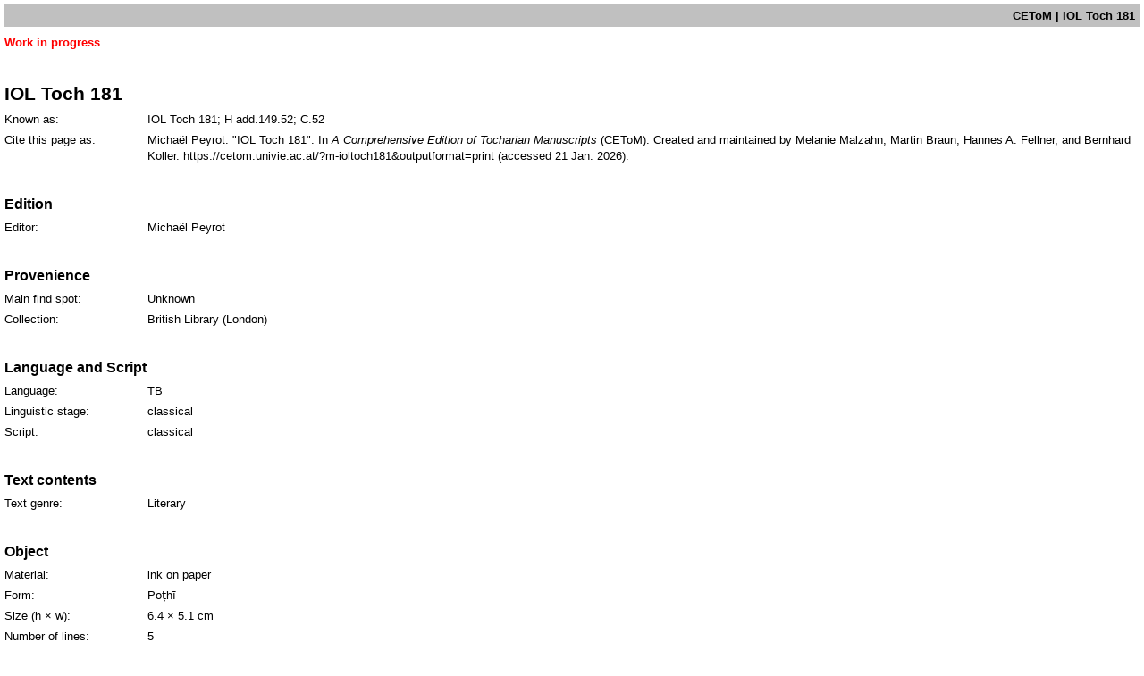

--- FILE ---
content_type: text/html; charset=utf-8
request_url: https://cetom.univie.ac.at/?m-ioltoch181&outputformat=print
body_size: 8847
content:
<!DOCTYPE html>

<html lang="en">
<head>
<title>CEToM | IOL Toch 181</title>
<meta http-equiv="Content-Type" content="text/html; charset=UTF-8">
<meta http-equiv="Content-Script-Type" content="text/javascript">
<meta http-equiv="Content-Style-Type" content="text/css">
<meta http-equiv="Content-Language" content="en">
<meta name="robots" content="noindex">
<meta name="author" content="Content: CEToM and Michaël Peyrot, Program: Martin Braun, Design: Patricia Katharina Hoda">
<link rel="shortcut icon" type="image/x-icon" href="settings/skin/favicon.ico">
<link rel="stylesheet" type="text/css" href="settings/skin/tocharian.css">
<link rel="stylesheet" type="text/css" href="settings/skin/tocharian_print.css">
<link rel="canonical" href="https://cetom.univie.ac.at/?m-ioltoch181" />
<meta http-equiv="expires" content="10">
</head>

<body onload="window.print();">
<p class="title">CEToM | IOL Toch 181</p>

<!-- Page Content : Begin -->
<a name="content"></a>
<p class="warning"><a href="?Work in progress">Work in progress</a></p>
<h1>IOL Toch 181</h1>

<table class="table_data">
<tr><th>Known as:</th><td>IOL Toch 181; H add.149.52; C.52</td></tr>
<tr><th>Cite this page as:</th><td>Michaël Peyrot. "IOL Toch 181". In <i>A Comprehensive Edition of Tocharian Manuscripts</i> (CEToM). Created and maintained by Melanie Malzahn, Martin Braun, Hannes A. Fellner, and Bernhard Koller. <a href="https://cetom.univie.ac.at/?m-ioltoch181&amp;outputformat&#61;print">https://cetom.univie.ac.at/?m-ioltoch181&amp;outputformat&#61;print</a> (accessed 21 Jan. 2026).</td></tr>
<tr><td colspan="2"><h2>Edition</h2></td></tr>
<tr><th>Editor:</th><td>Michaël Peyrot</td></tr>
<tr><td colspan="2"><h2>Provenience</h2></td></tr>
<tr><th><a href="?map">Main find spot</a>:</th><td>Unknown</td></tr>
<tr><th>Collection:</th><td>British Library (London)</td></tr>
<tr><td colspan="2"><h2>Language and Script</h2></td></tr>
<tr><th>Language:</th><td>TB</td></tr>
<tr><th>Linguistic stage:</th><td>classical</td></tr>
<tr><th>Script:</th><td>classical</td></tr>
<tr><td colspan="2"><h2>Text contents</h2></td></tr>
<tr><th>Text genre:</th><td>Literary</td></tr>
<tr><td colspan="2"><h2>Object</h2></td></tr>
<tr><th>Material:</th><td>
ink
on paper</td></tr>
<tr><th>Form:</th><td>Poṭhī</td></tr>
<tr><th>Size (h &times; w):</td><td>6.4 &times; 5.1 cm</td></tr>
<tr><th>Number of lines:</th><td>5</td></tr>
</table>

<h2>Images</h2>
<div class="images">
<p>
	<a href="images/m-i/m-ioltoch181.jpg" target="_blank"><img src="images/m-i/m-ioltoch181.jpg" title="IOL Toch 181 recto" style="height:200px;"></a>
	<a href="images/m-i/m-ioltoch181_1.jpg" target="_blank"><img src="images/m-i/m-ioltoch181_1.jpg" title="IOL Toch 181 verso" style="height:200px;"></a>
</p>
<p class="legalnote">Images from <code>idp.bl.uk</code> by courtesy of the <a href="http://idp.bl.uk/">International Dunhuang Project</a> and the <a href="http://www.bl.uk/">British Library</a>.</p>
</div>

<h2><a name="transliteration"></a>Transliteration</h2>

<table class="table_trans">
<tr><th>a1</th><td>/// <u>ma</u> sk· – ///</td></tr>
<tr><th>a2</th><td>/// ka rtse wa ṣa ///</td></tr>
<tr><th>a3</th><td>/// ntsa prā kre stmo· m· ///</td></tr>
<tr><th>a4</th><td>/// [ma] s&#x031D;<u>a</u> lle sta rne • k· ///</td></tr>
<tr><th>a5</th><td>/// myā mo rme[ṃ] bhā va na ///</td></tr>
<tr><th>b1</th><td>/// [n]e ke ktse ñä ṣṣe pu – ///</td></tr>
<tr><th>b2</th><td>/// ñcä¯ ¯<u>n</u> ke te no se ///</td></tr>
<tr><th>b3</th><td>/// <u>ta</u>¯ ¯<u>r</u><sup title="virāma dot">•</sup> ā rya vaṃ śä t·a ///</td></tr>
<tr><th>b4</th><td>/// ne ko rpo <u>ta</u> ///</td></tr>
<tr><th>b5</th><td>/// – kā rpo – ///</td></tr>
</table>

<h2><a name="transcription"></a>Transcription</h2>

<table class="table_trans table_prose">
<tr><th>a1</th><td>/// <span lang="txb">mäsk·</span> – ///</td></tr>
<tr><th>a2</th><td>/// <a lang="txb" title="“(adj.) good” “(n.) good, welfare” nom.sg.m" href="?F_B_kartse">kartse</a> <a lang="txb" title="“friend” m.nom.sg" href="?F_B_wa%E1%B9%A3amo">waṣa(mo)</a> ///</td></tr>
<tr><th>a3</th><td>/// <span lang="txb">°ntsa</span> <a lang="txb" title="“hard, solid, firm” nom.sg.m" href="?F_B_pr%C4%81kre">prākre</a> <a lang="txb" title="“standing, placing” abstr.pret1.abl.sg" href="?F_B_stmorme%E1%B9%83">stmo(r)m(eṃ)</a> ///</td></tr>
<tr><th>a4</th><td>/// <a lang="txb" title="“to be done” part.prs9a.nom.sg.m" href="?F_B_yama%E1%B9%A3%E1%B9%A3%C3%A4lle">(ya)maṣälle</a> <a lang="txb" title="“to be” gv.prs3sg.prs.act/mid.obj.3sg" href="?F_B_star-ne">star-ne</a> • <span lang="txb">k·</span> ///</td></tr>
<tr><th>a5</th><td>/// <span lang="txb">°m</span> <a lang="txb" title="“deed, act, action” n.pret4.abl.sg" href="?F_B_y%C4%81morme%E1%B9%83">yāmormeṃ</a> <span lang="txb">bhāvana°</span> ///</td></tr>
<tr><th>b1</th><td>/// <span lang="txb">°ne</span> <a lang="txb" title="“pertaining to the body” nom/acc.sg.m" href="?F_B_kektse%C3%B1%C3%A4%E1%B9%A3%E1%B9%A3e">kektseñäṣṣe</a> <span lang="txb">pu</span> – ///</td></tr>
<tr><th>b2</th><td>/// <span lang="txb">°ñcän</span> <a lang="txb" title="“who, which” m/f.gen.sg/pl" href="?F_B_kete">kete</a> <a lang="txb" title="“but, however”" href="?F_B_no">no</a> <a lang="txb" title="“who, which” m/f.nom.sg/pl OR demonstrative stem dem.nom.sg.m" class="ambiguous" href="https://cetom.univie.ac.at/?search3&amp;value=%5Cbse%5Cb&amp;type=word">se</a> ///</td></tr>
<tr><th>b3</th><td>/// <span lang="txb">°tär</span> <span lang="txb">āryavaṃśät·a</span> ///</td></tr>
<tr><th>b4</th><td>/// <span lang="txb">°ne</span> <a lang="txb" title="“to descend” gv.prs4.3sg.prs.mid" href="?F_B_korpot%C3%A4r">korpotä(r)</a> ///</td></tr>
<tr><th>b5</th><td>/// – <a lang="txb" title="“descent” acc.sg" href="?F_B_k%C4%81rpo">kārpo</a> – ///</td></tr>
</table>

<h2>Commentary</h2>
<h3>Remarks</h3>
<table class="table_trans">
<tr><th><abbref title="General remark on the manuscript fragment">*</abbref></th><td>According to <a href="?broomhead1962">Broomhead 1962</a>: 296 "[w]ritten in small to medium ductus, and fairly well preserved, it is the middle portion of a five line manuscript".</td></tr>
</table>

<h2>References</h2>
<h3>Online access</h3>
<p><a href="?idp0000">IDP</a>: <a href="http://idp.bbaw.de/database/oo_loader.a4d?pm=IOL%20Toch%20181">IOL Toch 181</a></p>
<h3>Edition</h3>
<p><a href="?peyrot2007">Peyrot 2007</a>: №181; <a href="?broomhead1962">Broomhead 1962</a>: 296</p>

<h2>Bibliography</h2>
<p class="ref_short"><a href="?broomhead1962">Broomhead 1962</a></p>
	<p class="ref_full">Broomhead, J.W. 1962. “A textual edition of the British Hoernle, Stein and Weber Kuchean manuscripts. With transliteration, translation, grammatical commentary and vocabulary. I = Edition.” PhD, Cambridge: Trinity College.</p>
<p class="ref_short"><a href="?idp0000">IDP</a></p>
	<p class="ref_full">“The International Dunhuang Project: The Silk Road Online.” n.d. <a href="http://idp.bl.uk">http://idp.bl.uk</a>.</p>
<p class="ref_short"><a href="?peyrot2007">Peyrot 2007</a></p>
	<p class="ref_full">Peyrot, Michaël. 2007. “An edition of the Tocharian fragments IOL Toch 1 – IOL Toch 822 in the India Office Library.” International Dunhuang Project. 2007. <a href="http://idp.bl.uk/database/oo_cat.a4d?shortref=Peyrot_2007">http://idp.bl.uk/database/oo_cat.a4d?shortref=Peyrot_2007</a>.</p>

<!-- Page Content : End -->

<!-- Page Info : Begin -->
<p class="foot">https://cetom.univie.ac.at/?m-ioltoch181&amp;outputformat&#61;print
<br><span title="Time and date in local server time, Vienna, Austria. Date format according to ISO 8601:2004 (i.e. YYYY-MM-DD).">Output automatically generated on Wed, 2026-01-21, 19:53:33 (CET).
<br>Page last edited on Mon, 2025-09-22, 01:57:26 (CEST), by Automatic conversion. Version 43.<br>Page created on Thu, 2011-12-01, 19:46:15 (CET), by Automatic conversion.</span></p>

<p lang="de" class="copyright">Medieninhaber: Universität Wien, <a href="https://linguistics.univie.ac.at/">Institut für Sprachwissenschaft</a> | Inhalt: <a href="?About us#malzahn">Melanie Malzahn</a> | Programmierung: <a href="?About us#braun">Martin Braun</a> | Datenkonvertierung: <a href="?About us#koller">Bernhard Koller</a> | Design: <a href="?About us#hoda">Patricia Katharina Hoda</a><br><a href="https://dsba.univie.ac.at/datenschutzerklaerung">Datenschutzerklärung</a> || <a href="?barrierefreiheit">Erklärung zur Barrierefreiheit</a> || Copyright: Die Gesamtsite, alle enthaltenen Informationen, Grafiken, Seiten, eingetragene Markenzeichen und Ähnliches unterliegen dem Urheberrecht des jeweiligen Inhabers. Alle Rechte vorbehalten.</p>
<!-- Page Info : End -->

</body>
</html>